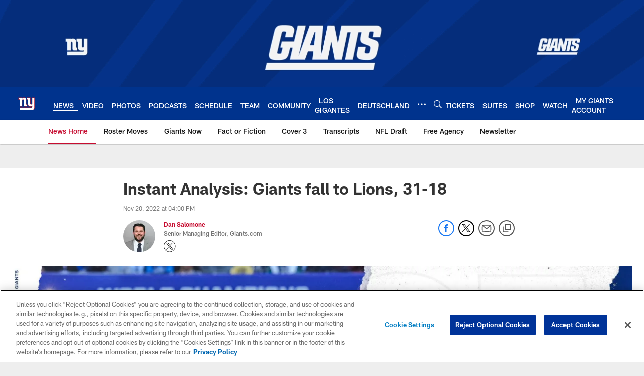

--- FILE ---
content_type: text/html; charset=utf-8
request_url: https://www.google.com/recaptcha/api2/aframe
body_size: 267
content:
<!DOCTYPE HTML><html><head><meta http-equiv="content-type" content="text/html; charset=UTF-8"></head><body><script nonce="gU1yfnD0jE0TvAZQ-TtdcQ">/** Anti-fraud and anti-abuse applications only. See google.com/recaptcha */ try{var clients={'sodar':'https://pagead2.googlesyndication.com/pagead/sodar?'};window.addEventListener("message",function(a){try{if(a.source===window.parent){var b=JSON.parse(a.data);var c=clients[b['id']];if(c){var d=document.createElement('img');d.src=c+b['params']+'&rc='+(localStorage.getItem("rc::a")?sessionStorage.getItem("rc::b"):"");window.document.body.appendChild(d);sessionStorage.setItem("rc::e",parseInt(sessionStorage.getItem("rc::e")||0)+1);localStorage.setItem("rc::h",'1769448736037');}}}catch(b){}});window.parent.postMessage("_grecaptcha_ready", "*");}catch(b){}</script></body></html>

--- FILE ---
content_type: text/javascript; charset=utf-8
request_url: https://auth-id.giants.com/accounts.webSdkBootstrap?apiKey=4_mBuHtGsXVNDHn5crFoXSQQ&pageURL=https%3A%2F%2Fwww.giants.com%2Fnews%2Fnfl-week-11-recap-stats-detroit-lions-adoree-jackson-injury-wandale-robinson&sdk=js_latest&sdkBuild=18435&format=json
body_size: 414
content:
{
  "callId": "019bfb5cf2c37313bcbb868f4f85b54b",
  "errorCode": 0,
  "apiVersion": 2,
  "statusCode": 200,
  "statusReason": "OK",
  "time": "2026-01-26T17:32:11.344Z",
  "hasGmid": "ver4"
}